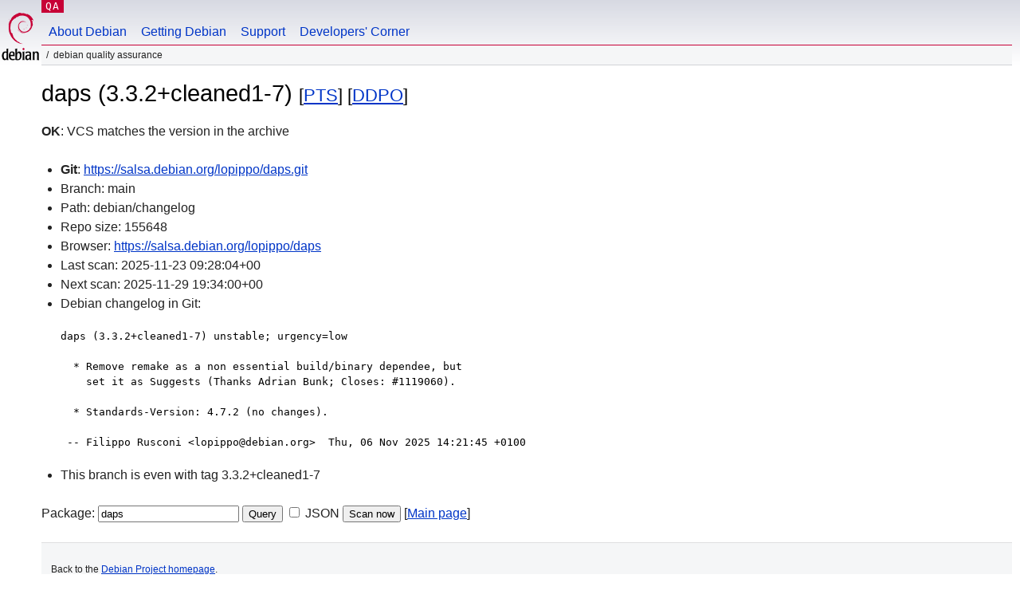

--- FILE ---
content_type: text/html; charset=utf-8
request_url: https://qa.debian.org/cgi-bin/vcswatch?package=daps
body_size: 1777
content:
<!DOCTYPE HTML PUBLIC "-//W3C//DTD HTML 4.0 Transitional//EN">
<html>
<head>
  <meta http-equiv="Content-Type" content="text/html; charset=utf-8">
  <title>daps vcswatch -- Debian Quality Assurance</title>
  <link rev="made" href="mailto:debian-qa@lists.debian.org">
  <link rel="shortcut icon" href="/favicon.ico">
  <link type="text/css" rel="stylesheet" href="https://www.debian.org/debian.css">
</head>
<body>
<div id="header">
	<div id="upperheader">
		<div id="logo">
			<a href="https://www.debian.org/" title="Debian Home"><img src="/Pics/openlogo-50.png" alt="Debian" width="50" height="61"></a>
		</div>
		<p class="section"><a href="/">QA</a></p>
	</div>
	<div id="navbar">
		<p class="hidecss"><a href="#inner">Skip Quicknav</a></p>
		<ul>
		   <li><a href="https://www.debian.org/intro/about">About Debian</a></li>
		   <li><a href="https://www.debian.org/distrib/">Getting Debian</a></li>
		   <li><a href="https://www.debian.org/support">Support</a></li>
		   <li><a href="https://www.debian.org/devel/">Developers'&nbsp;Corner</a></li>
		</ul>
	</div>
	<p id="breadcrumbs">Debian Quality Assurance</p>
</div>
<div id="content">



<h1>daps (3.3.2+cleaned1-7)
<small>[<a href="https://tracker.debian.org/pkg/daps">PTS</a>] [<a href="/developer.php?package=daps">DDPO</a>]</small></h1>
<b>OK</b>: VCS matches the version in the archive

<ul>

<li><b>Git</b>: <a href="https://salsa.debian.org/lopippo/daps.git">https://salsa.debian.org/lopippo/daps.git</a>

</li>
<li id="editform" style="display:none;">
 <form method="GET">
 <input type="hidden" name="package" value="daps">
 <input type="text" name="vcsheader" value="Vcs-Git: https://salsa.debian.org/lopippo/daps.git" size="80">
 <input type="submit" value="Submit">
 <input type="checkbox" name="json"> JSON
 <br>
 <small>Enter a full Vcs-* header, supported schemes are: Vcs-Bzr, Vcs-Cvs, Vcs-Darcs, Vcs-Git, Vcs-Hg, Vcs-Mtn, Vcs-Svn. <br>
 For Vcs-Git append <em><b>-b</b> branch</em> to select the branch name; append <em><b>[</b>subdir<b>]</b></em> if the debian/ directory is not in the repository root. <br>
 The next upload will reset the information from the source package headers.</small>
 </form>
</li>

<li>Branch: main</li>
<li>Path:  debian/changelog </li>
<li>Repo size: 155648</li>
<li>Browser: <a href="https://salsa.debian.org/lopippo/daps">https://salsa.debian.org/lopippo/daps</a></li>
<li>Last scan: 2025-11-23 09:28:04+00</li>


  <li>Next scan: 2025-11-29 19:34:00+00</li>
  
  
  
  <li>Debian changelog in Git: <pre>daps (3.3.2+cleaned1-7) unstable; urgency=low

  * Remove remake as a non essential build/binary dependee, but
    set it as Suggests (Thanks Adrian Bunk; Closes: #1119060).

  * Standards-Version: 4.7.2 (no changes).

 -- Filippo Rusconi &lt;lopippo@debian.org&gt;  Thu, 06 Nov 2025 14:21:45 +0100</pre></li>
      
      <li>This branch is even with tag 3.3.2+cleaned1-7</li>
    
    
  


</ul>


<form method="GET">
<p>
Package: <input type="text" name="package" value="daps">
<input type="submit" value="Query">
<input type="checkbox" name="json"> JSON
<input type="submit" name="poke" value="Scan now">
[<a href="vcswatch">Main page</a>]
</p>
</form>

</div>
<div id="footer">
<hr class="hidecss">
<p>Back to the <a href="https://www.debian.org/">Debian Project homepage</a>.</p>
<hr>
<div id="fineprint">
  <p>To report a problem with the QA web site, file a bug on the
  <a href="https://bugs.debian.org/qa.debian.org">qa.debian.org pseudo-package</a>,
  or e-mail <a href="mailto:debian-qa@lists.debian.org">debian-qa@lists.debian.org</a>.
  For other contact information, see the Debian <a href="https://www.debian.org/contact">contact page</a>.</p>
<p>
Made by Christoph Berg.<br>

  <br>
  Copyright &copy; 1997-2015
 <a href="https://www.spi-inc.org/">SPI</a>; See <a href="https://www.debian.org/license" rel="copyright">license terms</a><br>
  Debian is a registered <a href="https://www.debian.org/trademark">trademark</a> of Software in the Public Interest, Inc.
</p>
</div>
</div> <!-- end footer -->
</div>
</body>
</html>
